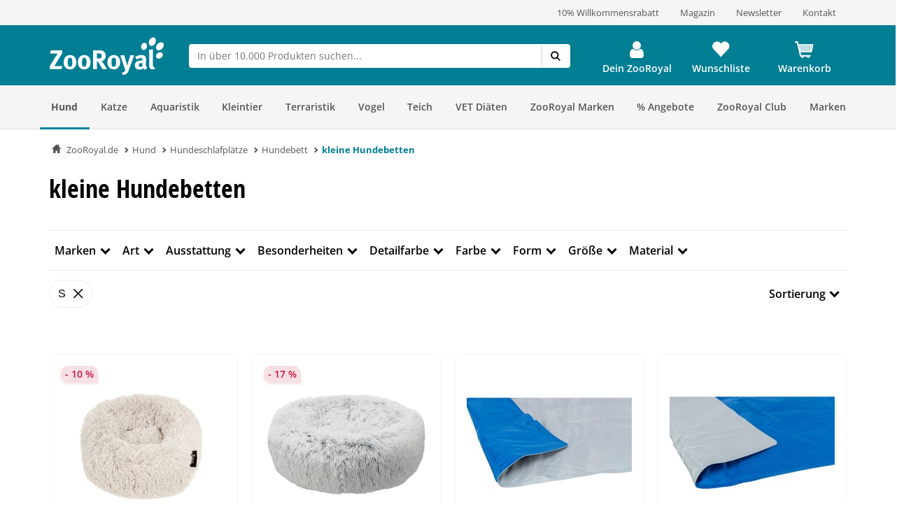

--- FILE ---
content_type: application/javascript
request_url: https://www.zooroyal.de/statics/storefront/p-b628e788.js
body_size: 1690
content:
/*!
 * Copyright (c) REWE Digital GmbH
 */
var n=function(t,r){n=Object.setPrototypeOf||{__proto__:[]}instanceof Array&&function(n,t){n.__proto__=t}||function(n,t){for(var r in t)if(Object.prototype.hasOwnProperty.call(t,r))n[r]=t[r]};return n(t,r)};function t(t,r){if(typeof r!=="function"&&r!==null)throw new TypeError("Class extends value "+String(r)+" is not a constructor or null");n(t,r);function e(){this.constructor=t}t.prototype=r===null?Object.create(r):(e.prototype=r.prototype,new e)}var r=function(){r=Object.assign||function n(t){for(var r,e=1,o=arguments.length;e<o;e++){r=arguments[e];for(var i in r)if(Object.prototype.hasOwnProperty.call(r,i))t[i]=r[i]}return t};return r.apply(this,arguments)};function e(n){var t=typeof Symbol==="function"&&Symbol.iterator,r=t&&n[t],e=0;if(r)return r.call(n);if(n&&typeof n.length==="number")return{next:function(){if(n&&e>=n.length)n=void 0;return{value:n&&n[e++],done:!n}}};throw new TypeError(t?"Object is not iterable.":"Symbol.iterator is not defined.")}function o(n,t){var r=typeof Symbol==="function"&&n[Symbol.iterator];if(!r)return n;var e=r.call(n),o,i=[],u;try{while((t===void 0||t-- >0)&&!(o=e.next()).done)i.push(o.value)}catch(n){u={error:n}}finally{try{if(o&&!o.done&&(r=e["return"]))r.call(e)}finally{if(u)throw u.error}}return i}function i(n,t,r){if(r||arguments.length===2)for(var e=0,o=t.length,i;e<o;e++){if(i||!(e in t)){if(!i)i=Array.prototype.slice.call(t,0,e);i[e]=t[e]}}return n.concat(i||Array.prototype.slice.call(t))}typeof SuppressedError==="function"?SuppressedError:function(n,t,r){var e=new Error(r);return e.name="SuppressedError",e.error=n,e.suppressed=t,e};
/**
 * @license
 * Copyright 2016 Google Inc.
 *
 * Permission is hereby granted, free of charge, to any person obtaining a copy
 * of this software and associated documentation files (the "Software"), to deal
 * in the Software without restriction, including without limitation the rights
 * to use, copy, modify, merge, publish, distribute, sublicense, and/or sell
 * copies of the Software, and to permit persons to whom the Software is
 * furnished to do so, subject to the following conditions:
 *
 * The above copyright notice and this permission notice shall be included in
 * all copies or substantial portions of the Software.
 *
 * THE SOFTWARE IS PROVIDED "AS IS", WITHOUT WARRANTY OF ANY KIND, EXPRESS OR
 * IMPLIED, INCLUDING BUT NOT LIMITED TO THE WARRANTIES OF MERCHANTABILITY,
 * FITNESS FOR A PARTICULAR PURPOSE AND NONINFRINGEMENT. IN NO EVENT SHALL THE
 * AUTHORS OR COPYRIGHT HOLDERS BE LIABLE FOR ANY CLAIM, DAMAGES OR OTHER
 * LIABILITY, WHETHER IN AN ACTION OF CONTRACT, TORT OR OTHERWISE, ARISING FROM,
 * OUT OF OR IN CONNECTION WITH THE SOFTWARE OR THE USE OR OTHER DEALINGS IN
 * THE SOFTWARE.
 */var u=function(){function n(n){if(n===void 0){n={}}this.adapter=n}Object.defineProperty(n,"cssClasses",{get:function(){return{}},enumerable:false,configurable:true});Object.defineProperty(n,"strings",{get:function(){return{}},enumerable:false,configurable:true});Object.defineProperty(n,"numbers",{get:function(){return{}},enumerable:false,configurable:true});Object.defineProperty(n,"defaultAdapter",{get:function(){return{}},enumerable:false,configurable:true});n.prototype.init=function(){};n.prototype.destroy=function(){};return n}();
/**
 * @license
 * Copyright 2016 Google Inc.
 *
 * Permission is hereby granted, free of charge, to any person obtaining a copy
 * of this software and associated documentation files (the "Software"), to deal
 * in the Software without restriction, including without limitation the rights
 * to use, copy, modify, merge, publish, distribute, sublicense, and/or sell
 * copies of the Software, and to permit persons to whom the Software is
 * furnished to do so, subject to the following conditions:
 *
 * The above copyright notice and this permission notice shall be included in
 * all copies or substantial portions of the Software.
 *
 * THE SOFTWARE IS PROVIDED "AS IS", WITHOUT WARRANTY OF ANY KIND, EXPRESS OR
 * IMPLIED, INCLUDING BUT NOT LIMITED TO THE WARRANTIES OF MERCHANTABILITY,
 * FITNESS FOR A PARTICULAR PURPOSE AND NONINFRINGEMENT. IN NO EVENT SHALL THE
 * AUTHORS OR COPYRIGHT HOLDERS BE LIABLE FOR ANY CLAIM, DAMAGES OR OTHER
 * LIABILITY, WHETHER IN AN ACTION OF CONTRACT, TORT OR OTHERWISE, ARISING FROM,
 * OUT OF OR IN CONNECTION WITH THE SOFTWARE OR THE USE OR OTHER DEALINGS IN
 * THE SOFTWARE.
 */var f=function(){function n(n,t){var r=[];for(var e=2;e<arguments.length;e++){r[e-2]=arguments[e]}this.root=n;this.initialize.apply(this,i([],o(r)));this.foundation=t===undefined?this.getDefaultFoundation():t;this.foundation.init();this.initialSyncWithDOM()}n.attachTo=function(t){return new n(t,new u({}))};n.prototype.initialize=function(){var n=[];for(var t=0;t<arguments.length;t++){n[t]=arguments[t]}};n.prototype.getDefaultFoundation=function(){throw new Error("Subclasses must override getDefaultFoundation to return a properly configured "+"foundation class")};n.prototype.initialSyncWithDOM=function(){};n.prototype.destroy=function(){this.foundation.destroy()};n.prototype.listen=function(n,t,r){this.root.addEventListener(n,t,r)};n.prototype.unlisten=function(n,t,r){this.root.removeEventListener(n,t,r)};n.prototype.emit=function(n,t,r){if(r===void 0){r=false}var e;if(typeof CustomEvent==="function"){e=new CustomEvent(n,{bubbles:r,detail:t})}else{e=document.createEvent("CustomEvent");e.initCustomEvent(n,r,false,t)}this.root.dispatchEvent(e)};return n}();export{u as M,t as _,r as a,f as b,o as c,e as d};
//# sourceMappingURL=p-b628e788.js.map

--- FILE ---
content_type: application/javascript
request_url: https://www.zooroyal.de/statics/storefront/p-3dee2a57.js
body_size: 8643
content:
/*!
 * Copyright (c) REWE Digital GmbH
 */
const e="storefront";const t={allRenderFn:true,appendChildSlotFix:false,asyncLoading:true,asyncQueue:false,attachStyles:true,cloneNodeFix:false,cmpDidLoad:true,cmpDidRender:true,cmpDidUnload:false,cmpDidUpdate:false,cmpShouldUpdate:false,cmpWillLoad:true,cmpWillRender:true,cmpWillUpdate:false,connectedCallback:true,constructableCSS:true,cssAnnotations:true,devTools:false,disconnectedCallback:true,element:false,event:true,experimentalScopedSlotChanges:false,experimentalSlotFixes:false,formAssociated:false,hasRenderFn:true,hostListener:true,hostListenerTarget:true,hostListenerTargetBody:false,hostListenerTargetDocument:true,hostListenerTargetParent:false,hostListenerTargetWindow:true,hotModuleReplacement:false,hydrateClientSide:true,hydrateServerSide:false,hydratedAttribute:false,hydratedClass:true,initializeNextTick:false,invisiblePrehydration:true,isDebug:false,isDev:false,isTesting:false,lazyLoad:true,lifecycle:true,lifecycleDOMEvents:false,member:true,method:true,mode:false,observeAttribute:true,profile:false,prop:true,propBoolean:true,propMutable:true,propNumber:true,propString:true,reflect:true,scoped:true,scopedSlotTextContentFix:false,scriptDataOpts:false,shadowDelegatesFocus:false,shadowDom:true,slot:true,slotChildNodesFix:false,slotRelocation:true,state:true,style:true,svg:true,taskQueue:true,transformTagName:false,updatable:true,vdomAttribute:true,vdomClass:true,vdomFunctional:true,vdomKey:true,vdomListener:true,vdomPropOrAttr:true,vdomRef:true,vdomRender:true,vdomStyle:true,vdomText:true,vdomXlink:true,watchCallback:true};const n={AUTO_IMAGE_RESIZING:"true"};let s;let l;let o;let i=false;let f=false;let c=false;let r=false;let u=null;let a=false;const d={isDev:false,isBrowser:true,isServer:false,isTesting:false};const $=(e,t="")=>{{return()=>{}}};const p=(e,t)=>{{return()=>{}}};const v="r";const m="o";const h="s";const y="t";const b="s-id";const g="sty-id";const w="c-id";const S="{visibility:hidden}.hydrated{visibility:inherit}";const k="slot-fb{display:contents}slot-fb[hidden]{display:none}";const x="http://www.w3.org/1999/xlink";const C={};const O="http://www.w3.org/2000/svg";const T="http://www.w3.org/1999/xhtml";const j=e=>e!=null;const R=e=>{e=typeof e;return e==="object"||e==="function"};function L(e){var t,n,s;return(s=(n=(t=e.head)===null||t===void 0?void 0:t.querySelector('meta[name="csp-nonce"]'))===null||n===void 0?void 0:n.getAttribute("content"))!==null&&s!==void 0?s:undefined}const D=(e,t,...n)=>{let s=null;let l=null;let o=null;let i=false;let f=false;const c=[];const r=t=>{for(let n=0;n<t.length;n++){s=t[n];if(Array.isArray(s)){r(s)}else if(s!=null&&typeof s!=="boolean"){if(i=typeof e!=="function"&&!R(s)){s=String(s)}if(i&&f){c[c.length-1].t+=s}else{c.push(i?M(null,s):s)}f=i}}};r(n);if(t){if(t.key){l=t.key}if(t.name){o=t.name}{const e=t.className||t.class;if(e){t.class=typeof e!=="object"?e:Object.keys(e).filter((t=>e[t])).join(" ")}}}if(typeof e==="function"){return e(t===null?{}:t,c,E)}const u=M(e,null);u.l=t;if(c.length>0){u.o=c}{u.i=l}{u.u=o}return u};const M=(e,t)=>{const n={$:0,p:e,t,v:null,o:null};{n.l=null}{n.i=null}{n.u=null}return n};const F={};const A=e=>e&&e.p===F;const E={forEach:(e,t)=>e.map(N).forEach(t),map:(e,t)=>e.map(N).map(t).map(P)};const N=e=>({vattrs:e.l,vchildren:e.o,vkey:e.i,vname:e.u,vtag:e.p,vtext:e.t});const P=e=>{if(typeof e.vtag==="function"){const t=Object.assign({},e.vattrs);if(e.vkey){t.key=e.vkey}if(e.vname){t.name=e.vname}return D(e.vtag,t,...e.vchildren||[])}const t=M(e.vtag,e.vtext);t.l=e.vattrs;t.o=e.vchildren;t.i=e.vkey;t.u=e.vname;return t};const U=(e,t,n,s)=>{const l=$("hydrateClient",t);const o=e.shadowRoot;const i=[];const f=[];const c=o?[]:null;const r=s.m=M(t,null);if(!lt.h){W(st.body,lt.h=new Map)}e[b]=n;e.removeAttribute(b);I(r,i,f,c,e,e,n);i.map((e=>{const n=e.S+"."+e.k;const s=lt.h.get(n);const l=e.v;if(s&&ot&&s["s-en"]===""){s.parentNode.insertBefore(l,s.nextSibling)}if(!o){l["s-hn"]=t;if(s){l["s-ol"]=s;l["s-ol"]["s-nr"]=l}}lt.h.delete(n)}));if(o){c.map((e=>{if(e){o.appendChild(e)}}))}l()};const I=(e,t,n,s,l,o,i)=>{let f;let c;let r;let u;if(o.nodeType===1){f=o.getAttribute(w);if(f){c=f.split(".");if(c[0]===i||c[0]==="0"){r={$:0,S:c[0],k:c[1],C:c[2],O:c[3],p:o.tagName.toLowerCase(),v:o,l:null,o:null,i:null,u:null,t:null};t.push(r);o.removeAttribute(w);if(!e.o){e.o=[]}e.o[r.O]=r;e=r;if(s&&r.C==="0"){s[r.O]=r.v}}}for(u=o.childNodes.length-1;u>=0;u--){I(e,t,n,s,l,o.childNodes[u],i)}if(o.shadowRoot){for(u=o.shadowRoot.childNodes.length-1;u>=0;u--){I(e,t,n,s,l,o.shadowRoot.childNodes[u],i)}}}else if(o.nodeType===8){c=o.nodeValue.split(".");if(c[1]===i||c[1]==="0"){f=c[0];r={$:0,S:c[1],k:c[2],C:c[3],O:c[4],v:o,l:null,o:null,i:null,u:null,p:null,t:null};if(f===y){r.v=o.nextSibling;if(r.v&&r.v.nodeType===3){r.t=r.v.textContent;t.push(r);o.remove();if(!e.o){e.o=[]}e.o[r.O]=r;if(s&&r.C==="0"){s[r.O]=r.v}}}else if(r.S===i){if(f===h){r.p="slot";if(c[5]){o["s-sn"]=r.u=c[5]}else{o["s-sn"]=""}o["s-sr"]=true;if(s){r.v=st.createElement(r.p);if(r.u){r.v.setAttribute("name",r.u)}o.parentNode.insertBefore(r.v,o);o.remove();if(r.C==="0"){s[r.O]=r.v}}n.push(r);if(!e.o){e.o=[]}e.o[r.O]=r}else if(f===v){if(s){o.remove()}else{l["s-cr"]=o;o["s-cn"]=true}}}}}else if(e&&e.p==="style"){const t=M(null,o.textContent);t.v=o;t.O="0";e.o=[t]}};const W=(e,t)=>{if(e.nodeType===1){let n=0;for(;n<e.childNodes.length;n++){W(e.childNodes[n],t)}if(e.shadowRoot){for(n=0;n<e.shadowRoot.childNodes.length;n++){W(e.shadowRoot.childNodes[n],t)}}}else if(e.nodeType===8){const n=e.nodeValue.split(".");if(n[0]===m){t.set(n[1]+"."+n[2],e);e.nodeValue="";e["s-en"]=n[3]}}};const B=(e,t)=>{if(e!=null&&!R(e)){if(t&4){return e==="false"?false:e===""||!!e}if(t&2){return parseFloat(e)}if(t&1){return String(e)}return e}return e};const _=e=>Ke(e).$hostElement$;const z=(e,t,n)=>{const s=_(e);return{emit:e=>G(s,t,{bubbles:!!(n&4),composed:!!(n&2),cancelable:!!(n&1),detail:e})}};const G=(e,t,n)=>{const s=lt.ce(t,n);e.dispatchEvent(s);return s};const H=new WeakMap;const Q=(e,t,n)=>{let s=tt.get(e);if(ct&&n){s=s||new CSSStyleSheet;if(typeof s==="string"){s=t}else{s.replaceSync(t)}}else{s=t}tt.set(e,s)};const q=(e,t,n)=>{var s;const l=V(t);const o=tt.get(l);e=e.nodeType===11?e:st;if(o){if(typeof o==="string"){e=e.head||e;let n=H.get(e);let i;if(!n){H.set(e,n=new Set)}if(!n.has(l)){if(e.host&&(i=e.querySelector(`[${g}="${l}"]`))){i.innerHTML=o}else{i=st.createElement("style");i.innerHTML=o;const t=(s=lt.T)!==null&&s!==void 0?s:L(st);if(t!=null){i.setAttribute("nonce",t)}e.insertBefore(i,e.querySelector("link"))}if(t.$&4){i.innerHTML+=k}if(n){n.add(l)}}}else if(!e.adoptedStyleSheets.includes(o)){e.adoptedStyleSheets=[...e.adoptedStyleSheets,o]}}return l};const K=e=>{const t=e.j;const n=e.$hostElement$;const s=t.$;const l=$("attachStyles",t.R);const o=q(n.shadowRoot?n.shadowRoot:n.getRootNode(),t);if(s&10){n["s-sc"]=o;n.classList.add(o+"-h");if(s&2){n.classList.add(o+"-s")}}l()};const V=(e,t)=>"sc-"+e.R;const X=e=>e.replace(/\/\*!@([^\/]+)\*\/[^\{]+\{/g,"$1{");const Z=(e,t,n,s,l,o)=>{if(n!==s){let i=Ze(e,t);let f=t.toLowerCase();if(t==="class"){const t=e.classList;const l=Y(n);const o=Y(s);t.remove(...l.filter((e=>e&&!o.includes(e))));t.add(...o.filter((e=>e&&!l.includes(e))))}else if(t==="style"){{for(const t in n){if(!s||s[t]==null){if(t.includes("-")){e.style.removeProperty(t)}else{e.style[t]=""}}}}for(const t in s){if(!n||s[t]!==n[t]){if(t.includes("-")){e.style.setProperty(t,s[t])}else{e.style[t]=s[t]}}}}else if(t==="key");else if(t==="ref"){if(s){s(e)}}else if(!i&&t[0]==="o"&&t[1]==="n"){if(t[2]==="-"){t=t.slice(3)}else if(Ze(nt,f)){t=f.slice(2)}else{t=f[2]+t.slice(3)}if(n||s){const l=t.endsWith(ee);t=t.replace(te,"");if(n){lt.rel(e,t,n,l)}if(s){lt.ael(e,t,s,l)}}}else{const c=R(s);if((i||c&&s!==null)&&!l){try{if(!e.tagName.includes("-")){const l=s==null?"":s;if(t==="list"){i=false}else if(n==null||e[t]!=l){e[t]=l}}else{e[t]=s}}catch(e){}}let r=false;{if(f!==(f=f.replace(/^xlink\:?/,""))){t=f;r=true}}if(s==null||s===false){if(s!==false||e.getAttribute(t)===""){if(r){e.removeAttributeNS(x,t)}else{e.removeAttribute(t)}}}else if((!i||o&4||l)&&!c){s=s===true?"":s;if(r){e.setAttributeNS(x,t,s)}else{e.setAttribute(t,s)}}}}};const J=/\s/;const Y=e=>!e?[]:e.split(J);const ee="Capture";const te=new RegExp(ee+"$");const ne=(e,t,n,s)=>{const l=t.v.nodeType===11&&t.v.host?t.v.host:t.v;const o=e&&e.l||C;const i=t.l||C;{for(s in o){if(!(s in i)){Z(l,s,o[s],undefined,n,t.$)}}}for(s in i){Z(l,s,o[s],i[s],n,t.$)}};const se=(e,t,n,f)=>{const u=t.o[n];let a=0;let d;let $;let p;if(!i){c=true;if(u.p==="slot"){if(s){f.classList.add(s+"-s")}u.$|=u.o?2:1}}if(u.t!==null){d=u.v=st.createTextNode(u.t)}else if(u.$&1){d=u.v=st.createTextNode("")}else{if(!r){r=u.p==="svg"}d=u.v=st.createElementNS(r?O:T,u.$&2?"slot-fb":u.p);if(r&&u.p==="foreignObject"){r=false}{ne(null,u,r)}if(j(s)&&d["s-si"]!==s){d.classList.add(d["s-si"]=s)}if(u.o){for(a=0;a<u.o.length;++a){$=se(e,u,a,d);if($){d.appendChild($)}}}{if(u.p==="svg"){r=false}else if(d.tagName==="foreignObject"){r=true}}}d["s-hn"]=o;{if(u.$&(2|1)){d["s-sr"]=true;d["s-cr"]=l;d["s-sn"]=u.u||"";p=e&&e.o&&e.o[n];if(p&&p.p===u.p&&e.v){{le(e.v,false)}}}}return d};const le=(e,t)=>{lt.$|=1;const n=e.childNodes;for(let e=n.length-1;e>=0;e--){const s=n[e];if(s["s-hn"]!==o&&s["s-ol"]){ue(s).insertBefore(s,re(s));s["s-ol"].remove();s["s-ol"]=undefined;s["s-sh"]=undefined;c=true}if(t){le(s,t)}}lt.$&=~1};const oe=(e,t,n,s,l,i)=>{let f=e["s-cr"]&&e["s-cr"].parentNode||e;let c;if(f.shadowRoot&&f.tagName===o){f=f.shadowRoot}for(;l<=i;++l){if(s[l]){c=se(null,n,l,e);if(c){s[l].v=c;f.insertBefore(c,re(t))}}}};const ie=(e,t,n)=>{for(let s=t;s<=n;++s){const t=e[s];if(t){const e=t.v;me(t);if(e){{f=true;if(e["s-ol"]){e["s-ol"].remove()}else{le(e,true)}}e.remove()}}}};const fe=(e,t,n,s,l=false)=>{let o=0;let i=0;let f=0;let c=0;let r=t.length-1;let u=t[0];let a=t[r];let d=s.length-1;let $=s[0];let p=s[d];let v;let m;while(o<=r&&i<=d){if(u==null){u=t[++o]}else if(a==null){a=t[--r]}else if($==null){$=s[++i]}else if(p==null){p=s[--d]}else if(ce(u,$,l)){ae(u,$,l);u=t[++o];$=s[++i]}else if(ce(a,p,l)){ae(a,p,l);a=t[--r];p=s[--d]}else if(ce(u,p,l)){if(u.p==="slot"||p.p==="slot"){le(u.v.parentNode,false)}ae(u,p,l);e.insertBefore(u.v,a.v.nextSibling);u=t[++o];p=s[--d]}else if(ce(a,$,l)){if(u.p==="slot"||p.p==="slot"){le(a.v.parentNode,false)}ae(a,$,l);e.insertBefore(a.v,u.v);a=t[--r];$=s[++i]}else{f=-1;{for(c=o;c<=r;++c){if(t[c]&&t[c].i!==null&&t[c].i===$.i){f=c;break}}}if(f>=0){m=t[f];if(m.p!==$.p){v=se(t&&t[i],n,f,e)}else{ae(m,$,l);t[f]=undefined;v=m.v}$=s[++i]}else{v=se(t&&t[i],n,i,e);$=s[++i]}if(v){{ue(u.v).insertBefore(v,re(u.v))}}}}if(o>r){oe(e,s[d+1]==null?null:s[d+1].v,n,s,i,d)}else if(i>d){ie(t,o,r)}};const ce=(e,t,n=false)=>{if(e.p===t.p){if(e.p==="slot"){return e.u===t.u}if(!n){return e.i===t.i}return true}return false};const re=e=>e&&e["s-ol"]||e;const ue=e=>(e["s-ol"]?e["s-ol"]:e).parentNode;const ae=(e,t,n=false)=>{const s=t.v=e.v;const l=e.o;const o=t.o;const f=t.p;const c=t.t;let u;if(c===null){{r=f==="svg"?true:f==="foreignObject"?false:r}{if(f==="slot"&&!i);else{ne(e,t,r)}}if(l!==null&&o!==null){fe(s,l,t,o,n)}else if(o!==null){if(e.t!==null){s.textContent=""}oe(s,null,t,o,0,o.length-1)}else if(l!==null){ie(l,0,l.length-1)}if(r&&f==="svg"){r=false}}else if(u=s["s-cr"]){u.parentNode.textContent=c}else if(e.t!==c){s.data=c}};const de=e=>{const t=e.childNodes;for(const e of t){if(e.nodeType===1){if(e["s-sr"]){const n=e["s-sn"];e.hidden=false;for(const s of t){if(s!==e){if(s["s-hn"]!==e["s-hn"]||n!==""){if(s.nodeType===1&&(n===s.getAttribute("slot")||n===s["s-sn"])){e.hidden=true;break}}else{if(s.nodeType===1||s.nodeType===3&&s.textContent.trim()!==""){e.hidden=true;break}}}}}de(e)}}};const $e=[];const pe=e=>{let n;let s;let l;for(const o of e.childNodes){if(o["s-sr"]&&(n=o["s-cr"])&&n.parentNode){s=n.parentNode.childNodes;const e=o["s-sn"];for(l=s.length-1;l>=0;l--){n=s[l];if(!n["s-cn"]&&!n["s-nr"]&&n["s-hn"]!==o["s-hn"]&&!t.experimentalSlotFixes){if(ve(n,e)){let t=$e.find((e=>e.L===n));f=true;n["s-sn"]=n["s-sn"]||e;if(t){t.L["s-sh"]=o["s-hn"];t.D=o}else{n["s-sh"]=o["s-hn"];$e.push({D:o,L:n})}if(n["s-sr"]){$e.map((e=>{if(ve(e.L,n["s-sn"])){t=$e.find((e=>e.L===n));if(t&&!e.D){e.D=t.D}}}))}}else if(!$e.some((e=>e.L===n))){$e.push({L:n})}}}}if(o.nodeType===1){pe(o)}}};const ve=(e,t)=>{if(e.nodeType===1){if(e.getAttribute("slot")===null&&t===""){return true}if(e.getAttribute("slot")===t){return true}return false}if(e["s-sn"]===t){return true}return t===""};const me=e=>{{e.l&&e.l.ref&&e.l.ref(null);e.o&&e.o.map(me)}};const he=(e,t,n=false)=>{var r,u,a,d;const $=e.$hostElement$;const p=e.j;const v=e.m||M(null,null);const m=A(t)?t:D(null,null,t);o=$.tagName;if(p.M){m.l=m.l||{};p.M.map((([e,t])=>m.l[t]=$[e]))}if(n&&m.l){for(const e of Object.keys(m.l)){if($.hasAttribute(e)&&!["key","ref","style","class"].includes(e)){m.l[e]=$[e]}}}m.p=null;m.$|=4;e.m=m;m.v=v.v=$.shadowRoot||$;{s=$["s-sc"]}i=(p.$&1)!==0;{l=$["s-cr"];f=false}ae(v,m,n);{lt.$|=1;if(c){pe(m.v);for(const e of $e){const t=e.L;if(!t["s-ol"]){const e=st.createTextNode("");e["s-nr"]=t;t.parentNode.insertBefore(t["s-ol"]=e,t)}}for(const e of $e){const t=e.L;const s=e.D;if(s){const e=s.parentNode;let n=s.nextSibling;{let s=(r=t["s-ol"])===null||r===void 0?void 0:r.previousSibling;while(s){let l=(u=s["s-nr"])!==null&&u!==void 0?u:null;if(l&&l["s-sn"]===t["s-sn"]&&e===l.parentNode){l=l.nextSibling;if(!l||!l["s-nr"]){n=l;break}}s=s.previousSibling}}if(!n&&e!==t.parentNode||t.nextSibling!==n){if(t!==n){if(!t["s-hn"]&&t["s-ol"]){t["s-hn"]=t["s-ol"].parentNode.nodeName}e.insertBefore(t,n);if(t.nodeType===1){t.hidden=(a=t["s-ih"])!==null&&a!==void 0?a:false}}}}else{if(t.nodeType===1){if(n){t["s-ih"]=(d=t.hidden)!==null&&d!==void 0?d:false}t.hidden=true}}}}if(f){de(m.v)}lt.$&=~1;$e.length=0}l=undefined};const ye=(e,t)=>{if(t&&!e.F&&t["s-p"]){t["s-p"].push(new Promise((t=>e.F=t)))}};const be=(e,t)=>{{e.$|=16}if(e.$&4){e.$|=512;return}ye(e,e.A);const n=()=>ge(e,t);return vt(n)};const ge=(e,t)=>{const n=$("scheduleUpdate",e.j.R);const s=e.N;let l;if(t){{e.$|=256;if(e.P){e.P.map((([e,t])=>Re(s,e,t)));e.P=undefined}}{l=Re(s,"componentWillLoad")}}{l=we(l,(()=>Re(s,"componentWillRender")))}n();return we(l,(()=>ke(e,s,t)))};const we=(e,t)=>Se(e)?e.then(t):t();const Se=e=>e instanceof Promise||e&&e.then&&typeof e.then==="function";const ke=async(e,t,n)=>{var s;const l=e.$hostElement$;const o=$("update",e.j.R);const i=l["s-rc"];if(n){K(e)}const f=$("render",e.j.R);{xe(e,t,l,n)}if(i){i.map((e=>e()));l["s-rc"]=undefined}f();o();{const t=(s=l["s-p"])!==null&&s!==void 0?s:[];const n=()=>Oe(e);if(t.length===0){n()}else{Promise.all(t).then(n);e.$|=4;t.length=0}}};const xe=(e,t,n,s)=>{try{u=t;t=t.render();{e.$&=~16}{e.$|=2}{{{he(e,t,s)}}}}catch(t){Je(t,e.$hostElement$)}u=null;return null};const Ce=()=>u;const Oe=e=>{const t=e.j.R;const n=e.$hostElement$;const s=$("postUpdate",t);const l=e.N;const o=e.A;{Re(l,"componentDidRender")}if(!(e.$&64)){e.$|=64;{Le(n)}{Re(l,"componentDidLoad")}s();{e.U(n);if(!o){je()}}}else{s()}{e.I(n)}{if(e.F){e.F();e.F=undefined}if(e.$&512){pt((()=>be(e,false)))}e.$&=~(4|512)}};const Te=e=>{if(d.isBrowser||d.isTesting){const t=Ke(e);const n=t.$hostElement$.isConnected;if(n&&(t.$&(2|16))===2){be(t,false)}return n}return false};const je=t=>{{Le(st.documentElement)}pt((()=>G(nt,"appload",{detail:{namespace:e}})))};const Re=(e,t,n)=>{if(e&&e[t]){try{return e[t](n)}catch(e){Je(e)}}return undefined};const Le=e=>e.classList.add("hydrated");const De=(e,t)=>Ke(e).W.get(t);const Me=(e,t,n,s)=>{const l=Ke(e);const o=l.$hostElement$;const i=l.W.get(t);const f=l.$;const c=l.N;n=B(n,s.B[t][0]);const r=Number.isNaN(i)&&Number.isNaN(n);const u=n!==i&&!r;if((!(f&8)||i===undefined)&&u){l.W.set(t,n);if(c){if(s._&&f&128){const e=s._[t];if(e){e.map((e=>{try{c[e](n,i,t)}catch(e){Je(e,o)}}))}}if((f&(2|16))===2){be(l,false)}}}};const Fe=(e,t,n)=>{var s;const l=e.prototype;if(t.B){if(e.watchers){t._=e.watchers}const o=Object.entries(t.B);o.map((([e,[s]])=>{if(s&31||n&2&&s&32){Object.defineProperty(l,e,{get(){return De(this,e)},set(n){Me(this,e,n,t)},configurable:true,enumerable:true})}else if(n&1&&s&64){Object.defineProperty(l,e,{value(...t){var n;const s=Ke(this);return(n=s===null||s===void 0?void 0:s.G)===null||n===void 0?void 0:n.then((()=>{var n;return(n=s.N)===null||n===void 0?void 0:n[e](...t)}))}})}}));if(n&1){const n=new Map;l.attributeChangedCallback=function(e,s,o){lt.jmp((()=>{var i;const f=n.get(e);if(this.hasOwnProperty(f)){o=this[f];delete this[f]}else if(l.hasOwnProperty(f)&&typeof this[f]==="number"&&this[f]==o){return}else if(f==null){const n=Ke(this);const l=n===null||n===void 0?void 0:n.$;if(l&&!(l&8)&&l&128&&o!==s){const l=n.N;const f=(i=t._)===null||i===void 0?void 0:i[e];f===null||f===void 0?void 0:f.forEach((t=>{if(l[t]!=null){l[t].call(l,o,s,e)}}))}return}this[f]=o===null&&typeof this[f]==="boolean"?false:o}))};e.observedAttributes=Array.from(new Set([...Object.keys((s=t._)!==null&&s!==void 0?s:{}),...o.filter((([e,t])=>t[0]&15)).map((([e,s])=>{var l;const o=s[1]||e;n.set(o,e);if(s[0]&512){(l=t.M)===null||l===void 0?void 0:l.push([e,o])}return o}))]))}}return e};const Ae=async(e,t,n,s)=>{let l;if((t.$&32)===0){t.$|=32;const s=n.H;if(s){l=et(n);if(l.then){const e=p();l=await l;e()}if(!l.isProxied){{n._=l.watchers}Fe(l,n,2);l.isProxied=true}const e=$("createInstance",n.R);{t.$|=8}try{new l(t)}catch(e){Je(e)}{t.$&=~8}{t.$|=128}e();Ee(t.N)}else{l=e.constructor;customElements.whenDefined(n.R).then((()=>t.$|=128))}if(l.style){let e=l.style;const t=V(n);if(!tt.has(t)){const s=$("registerStyles",n.R);Q(t,e,!!(n.$&1));s()}}}const o=t.A;const i=()=>be(t,true);if(o&&o["s-rc"]){o["s-rc"].push(i)}else{i()}};const Ee=e=>{{Re(e,"connectedCallback")}};const Ne=e=>{if((lt.$&1)===0){const t=Ke(e);const n=t.j;const s=$("connectedCallback",n.R);if(!(t.$&1)){t.$|=1;let s;{s=e.getAttribute(b);if(s){if(n.$&1){const t=q(e.shadowRoot,n);e.classList.remove(t+"-h",t+"-s")}U(e,n.R,s,t)}}if(!s){if(n.$&(4|8)){Pe(e)}}{let n=e;while(n=n.parentNode||n.host){if(n.nodeType===1&&n.hasAttribute("s-id")&&n["s-p"]||n["s-p"]){ye(t,t.A=n);break}}}if(n.B){Object.entries(n.B).map((([t,[n]])=>{if(n&31&&e.hasOwnProperty(t)){const n=e[t];delete e[t];e[t]=n}}))}{Ae(e,t,n)}}else{_e(e,t,n.q);if(t===null||t===void 0?void 0:t.N){Ee(t.N)}else if(t===null||t===void 0?void 0:t.K){t.K.then((()=>Ee(t.N)))}}s()}};const Pe=e=>{const t=e["s-cr"]=st.createComment("");t["s-cn"]=true;e.insertBefore(t,e.firstChild)};const Ue=e=>{{Re(e,"disconnectedCallback")}};const Ie=async e=>{if((lt.$&1)===0){const t=Ke(e);{if(t.V){t.V.map((e=>e()));t.V=undefined}}if(t===null||t===void 0?void 0:t.N){Ue(t.N)}else if(t===null||t===void 0?void 0:t.K){t.K.then((()=>Ue(t.N)))}}};const We=(e,t={})=>{var n;const s=$();const l=[];const o=t.exclude||[];const i=nt.customElements;const f=st.head;const c=f.querySelector("meta[charset]");const r=st.createElement("style");const u=[];const a=st.querySelectorAll(`[${g}]`);let d;let p=true;let v=0;Object.assign(lt,t);lt.X=new URL(t.resourcesUrl||"./",st.baseURI).href;{lt.$|=2}{for(;v<a.length;v++){Q(a[v].getAttribute(g),X(a[v].innerHTML),true)}}let m=false;e.map((e=>{e[1].map((t=>{var n;const s={$:t[0],R:t[1],B:t[2],q:t[3]};if(s.$&4){m=true}{s.B=t[2]}{s.q=t[3]}{s.M=[]}{s._=(n=t[4])!==null&&n!==void 0?n:{}}const f=s.R;const c=class extends HTMLElement{constructor(e){super(e);e=this;Xe(e,s);if(s.$&1){{{e.attachShadow({mode:"open"})}}}}connectedCallback(){if(d){clearTimeout(d);d=null}if(p){u.push(this)}else{lt.jmp((()=>Ne(this)))}}disconnectedCallback(){lt.jmp((()=>Ie(this)))}componentOnReady(){return Ke(this).K}};s.H=e[0];if(!o.includes(f)&&!i.get(f)){l.push(f);i.define(f,Fe(c,s,1))}}))}));if(l.length>0){if(m){r.textContent+=k}{r.textContent+=l+S}if(r.innerHTML.length){r.setAttribute("data-styles","");const e=(n=lt.T)!==null&&n!==void 0?n:L(st);if(e!=null){r.setAttribute("nonce",e)}f.insertBefore(r,c?c.nextSibling:f.firstChild)}}p=false;if(u.length){u.map((e=>e.connectedCallback()))}else{{lt.jmp((()=>d=setTimeout(je,30)))}}s()};const Be=(e,t)=>t;const _e=(e,t,n,s)=>{if(n){n.map((([n,s,l])=>{const o=Ge(e,n);const i=ze(t,l);const f=He(n);lt.ael(o,s,i,f);(t.V=t.V||[]).push((()=>lt.rel(o,s,i,f)))}))}};const ze=(e,t)=>n=>{try{{if(e.$&256){e.N[t](n)}else{(e.P=e.P||[]).push([t,n])}}}catch(e){Je(e)}};const Ge=(e,t)=>{if(t&4)return st;if(t&8)return nt;return e};const He=e=>it?{passive:(e&1)!==0,capture:(e&2)!==0}:(e&2)!==0;const Qe=e=>lt.T=e;const qe=new WeakMap;const Ke=e=>qe.get(e);const Ve=(e,t)=>qe.set(t.N=e,t);const Xe=(e,t)=>{const n={$:0,$hostElement$:e,j:t,W:new Map};{n.G=new Promise((e=>n.I=e))}{n.K=new Promise((e=>n.U=e));e["s-p"]=[];e["s-rc"]=[]}_e(e,n,t.q);return qe.set(e,n)};const Ze=(e,t)=>t in e;const Je=(e,t)=>(0,console.error)(e,t);const Ye=new Map;const et=(e,t,n)=>{const s=e.R.replace(/-/g,"_");const l=e.H;const o=Ye.get(l);if(o){return o[s]}
/*!__STENCIL_STATIC_IMPORT_SWITCH__*/return import(`./${l}.entry.js${""}`).then((e=>{{Ye.set(l,e)}return e[s]}),Je)};const tt=new Map;const nt=typeof window!=="undefined"?window:{};const st=nt.document||{head:{}};const lt={$:0,X:"",jmp:e=>e(),raf:e=>requestAnimationFrame(e),ael:(e,t,n,s)=>e.addEventListener(t,n,s),rel:(e,t,n,s)=>e.removeEventListener(t,n,s),ce:(e,t)=>new CustomEvent(e,t)};const ot=true;const it=(()=>{let e=false;try{st.addEventListener("e",null,Object.defineProperty({},"passive",{get(){e=true}}))}catch(e){}return e})();const ft=e=>Promise.resolve(e);const ct=(()=>{try{new CSSStyleSheet;return typeof(new CSSStyleSheet).replaceSync==="function"}catch(e){}return false})();const rt=[];const ut=[];const at=(e,t)=>n=>{e.push(n);if(!a){a=true;if(t&&lt.$&4){pt($t)}else{lt.raf($t)}}};const dt=e=>{for(let t=0;t<e.length;t++){try{e[t](performance.now())}catch(e){Je(e)}}e.length=0};const $t=()=>{dt(rt);{dt(ut);if(a=rt.length>0){lt.raf($t)}}};const pt=e=>ft().then(e);const vt=at(ut,true);export{d as B,n as E,Be as F,F as H,Ce as a,We as b,z as c,Te as f,_ as g,D as h,ft as p,Ve as r,Qe as s};
//# sourceMappingURL=p-3dee2a57.js.map